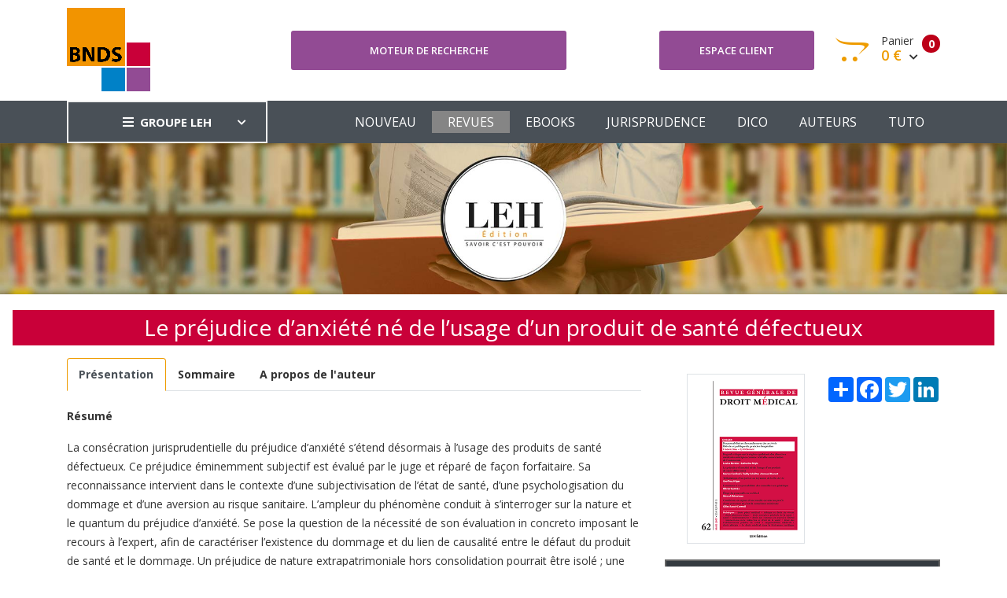

--- FILE ---
content_type: text/html; charset=UTF-8
request_url: https://www.bnds.fr/edition-numerique/revue/rgdm/rgdm-62/le-prejudice-d-anxiete-ne-de-l-usage-d-un-produit-de-sante-defectueux-7269.html
body_size: 6519
content:
<!DOCTYPE html>
<html lang="fr">
<head>
    <!-- Google tag (gtag.js) -->
    <script async src="https://www.googletagmanager.com/gtag/js?id=G-B0KLB5JHT7"></script>
    <script>
        window.dataLayer = window.dataLayer || [];
        function gtag(){dataLayer.push(arguments);}
        gtag('js', new Date());

        gtag('config', 'G-B0KLB5JHT7');
    </script>
    <meta charset="utf-8"/>
    <meta http-equiv="X-UA-Compatible" content="IE=edge">
    <meta name="viewport" content="width=device-width, initial-scale=1">
    <meta name="csrf-token" content="bEtNfidJ7yQtqUmhvBpv10YVZjZi5jpdSgUCuy6c">
    <link rel="stylesheet" type="text/css" media="screen" href="https://www.bnds.fr/front/css/plugins.css"/>
    <link rel="stylesheet" type="text/css" media="screen" href="https://www.bnds.fr/front/css/main.css"/>
    <link rel="stylesheet" type="text/css" media="screen" href="https://www.bnds.fr/front/css/main_bnds.css"/>
    <link rel="shortcut icon" type="image/x-icon" href="https://www.bnds.fr/front/image/favicon.ico">
        <link rel="canonical" href="https://www.bnds.fr/edition-numerique/revue/rgdm/rgdm-62/le-prejudice-d-anxiete-ne-de-l-usage-d-un-produit-de-sante-defectueux-7269.html"/>
<meta name="robots" content="all">
    <meta property="og:url" content="https://www.bnds.fr/edition-numerique/revue/rgdm/rgdm-62/le-prejudice-d-anxiete-ne-de-l-usage-d-un-produit-de-sante-defectueux-7269.html" />
<meta property="og:image" content="https://www.leh.fr/front/image/logo_leh_foot.png" />

        <script type="application/ld+json">{"@context":"https:\/\/schema.org","@type":"Organization","url":"https:\/\/www.bnds.fr\/edition-numerique\/revue\/rgdm\/rgdm-62\/le-prejudice-d-anxiete-ne-de-l-usage-d-un-produit-de-sante-defectueux-7269.html","logo":"https:\/\/www.bnds.fr\/front\/image\/logo_bnds.gif"}</script>
        <style >[wire\:loading], [wire\:loading\.delay], [wire\:loading\.inline-block], [wire\:loading\.inline], [wire\:loading\.block], [wire\:loading\.flex], [wire\:loading\.table], [wire\:loading\.grid], [wire\:loading\.inline-flex] {display: none;}[wire\:loading\.delay\.shortest], [wire\:loading\.delay\.shorter], [wire\:loading\.delay\.short], [wire\:loading\.delay\.long], [wire\:loading\.delay\.longer], [wire\:loading\.delay\.longest] {display:none;}[wire\:offline] {display: none;}[wire\:dirty]:not(textarea):not(input):not(select) {display: none;}input:-webkit-autofill, select:-webkit-autofill, textarea:-webkit-autofill {animation-duration: 50000s;animation-name: livewireautofill;}@keyframes livewireautofill { from {} }</style>
</head>
<body>
<div class="site-wrapper" id="top">
    <div class="site-header header-2 d-none d-lg-block">
        <div class="header-middle pt--10 pb--10">
            <div class="container">
                <div class="row align-items-center">
                    <div class="col-lg-3">
                        <a href="https://www.bnds.fr/edition-numerique" class="site-brand">
                                                            <img src="https://www.bnds.fr/front/image/logo_bnds.gif" alt="">
                                                    </a>
                    </div>
                    <div class="col-lg-4">
                        <div class="header-search-block">
                            <a href="https://www.bnds.fr/edition-numerique/recherche" class="btn btn--primary w-100">Moteur de
                                recherche</a>
                            
                            
                            
                            
                            
                        </div>
                    </div>
                    <div class="col-lg-5">
                        <div class="main-navigation flex-lg-right">
                            <div class="cart-widget">
                                <div class="login-block">
                                                                            <a href="https://www.bnds.fr/edition-numerique/login" class="btn btn--primary w-100">Espace
                                            client</a>
                                                                    </div>
                                <div wire:id="9oF46waoPGPbm9MsPSE3" wire:initial-data="{&quot;fingerprint&quot;:{&quot;id&quot;:&quot;9oF46waoPGPbm9MsPSE3&quot;,&quot;name&quot;:&quot;front.basket&quot;,&quot;locale&quot;:&quot;fr&quot;,&quot;path&quot;:&quot;edition-numerique\/revue\/rgdm\/rgdm-62\/le-prejudice-d-anxiete-ne-de-l-usage-d-un-produit-de-sante-defectueux-7269.html&quot;,&quot;method&quot;:&quot;GET&quot;,&quot;v&quot;:&quot;acj&quot;},&quot;effects&quot;:{&quot;listeners&quot;:[&quot;basketUpdated&quot;]},&quot;serverMemo&quot;:{&quot;children&quot;:[],&quot;errors&quot;:[],&quot;htmlHash&quot;:&quot;b1cf27ad&quot;,&quot;data&quot;:{&quot;mode&quot;:&quot;bnds&quot;},&quot;dataMeta&quot;:[],&quot;checksum&quot;:&quot;1e5b301e3e18616c502d307f5cbc1b668343b275815c4b7b43fd0df5c9b26769&quot;}}" class="cart-block">
        <div class="cart-total">
                                            <span class="text-number">
                                                0
                                            </span>
        <span class="text-item">
                                                Panier
                                            </span>
        <span class="price">
                                                0 €
                                                <i class="fas fa-chevron-down"></i>
                                            </span>
    </div>
    <div class="cart-dropdown-block">
        <div class=" single-cart-block ">
                            <div class="cart-product">
                    <div class="content">
                        <span class="h3"><a href="#">Votre panier est vide</a></span>
                    </div>
                </div>
                    </div>
        <div class=" single-cart-block ">
            <div class="btn-block">
                                    <a href="https://www.bnds.fr/edition-numerique/panier.html" class="btn">Votre panier <i
                            class="fas fa-chevron-right"></i></a>
                    <a href="https://www.bnds.fr/edition-numerique/commande" class="btn btn--primary">Commander <i
                            class="fas fa-chevron-right"></i></a>
                                </div>
        </div>
    </div>
</div>

<!-- Livewire Component wire-end:9oF46waoPGPbm9MsPSE3 -->                            </div>
                        </div>
                    </div>
                </div>
            </div>
        </div>
        <div class="header-bottom bg-dark-gray">
            <div class="container">
                <div class="row align-items-center">
                    <div class="col-lg-3">
                        <nav class="category-nav white-nav">
    <div>
        <a href="javascript:void(0)" class="category-trigger"><i
                class="fa fa-bars"></i>GROUPE LEH</a>
        <ul class="category-menu">
            <li class="cat-item"><a href="https://www.leh.fr/edition">EDITION</a></li>
            <li class="cat-item"><a href="https://www.bnds.fr/edition-numerique">BIBLIOTHEQUE NUMÉRIQUE
                    DE DROIT DE LA
                    SANTÉ</a></li>
            <li class="cat-item"><a href="https://www.hopitalex.com/donnees-juridiques">BASE DE DONNÉES JURIDIQUE HOSPITALIÈRE</a></li>
            <li class="cat-item"><a href="https://formation.leh.fr/">FORMATION</a></li>
            <li class="cat-item"><a href="https://www.leh.fr/conseil">CONSEIL ÉTABLISSEMENTS
                    HOSPITALIERS</a></li>
            <li class="cat-item"><a href="https://www.leh.fr/evenement">EVÈNEMENTS & CONFÉRENCES</a></li>
        </ul>
    </div>
</nav>
                    </div>
                    <div class="col-lg-9">
                        <div class="main-navigation flex-lg-right">
                            <ul class="main-menu menu-right main-menu--white li-last-0">
                                <li class="menu-item ">
                                    <a href="https://www.bnds.fr/edition-numerique">NOUVEAU</a>
                                </li>
                                <li class="menu-item active">
                                    <a href="https://www.bnds.fr/edition-numerique/revue">REVUES</a>
                                </li>
                                <li class="menu-item ">
                                    <a href="https://www.bnds.fr/edition-numerique/collection">EBOOKS</a>
                                </li>
                                <li class="menu-item ">
                                    <a href="https://www.bnds.fr/edition-numerique/jurisprudence">JURISPRUDENCE</a>
                                </li>
                                <li class="menu-item ">
                                    <a href="https://www.bnds.fr/edition-numerique/dictionnaire">DICO</a>
                                </li>
                                <li class="menu-item ">
                                    <a href="https://www.bnds.fr/edition-numerique/auteur">AUTEURS</a>
                                </li>
                                <li class="menu-item">
                                    <a href="https://www.bnds.fr/edition-numerique/aide.html">TUTO</a>
                                </li>
                            </ul>
                        </div>
                    </div>
                </div>
            </div>
        </div>
    </div>
    <div class="site-mobile-menu">
        <header class="mobile-header d-block d-lg-none pt--10 pb-md--10">
            <div class="container">
                <div class="row align-items-sm-end align-items-center">
                    <div class="col-md-4 col-7">
                        <a href="https://www.bnds.fr/edition-numerique" class="site-brand">
                                                            <img src="https://www.bnds.fr/front/image/logo_bnds_small.gif" alt="">
                                                    </a>
                    </div>
                    <div class="col-md-3 col-5  order-md-3 text-right">
                        <div class="mobile-header-btns header-top-widget">
                            <ul class="header-links">
                                <li class="sin-link">
                                    <a href="https://www.bnds.fr/edition-numerique/login" class="cart-link link-icon"><i
                                            class="ion-person"></i></a>
                                </li>
                                <li class="sin-link">
                                    <a href="https://www.bnds.fr/edition-numerique/commande" class="cart-link link-icon"><i
                                            class="ion-bag"></i></a>
                                </li>
                                <li class="sin-link">
                                    <a href="javascript:" class="link-icon hamburgur-icon off-canvas-btn"><i
                                            class="ion-navicon"></i></a>
                                </li>
                            </ul>
                        </div>
                    </div>
                </div>
            </div>
        </header>
        <!--Off Canvas Navigation Start-->
        <aside class="off-canvas-wrapper">
            <div class="btn-close-off-canvas">
                <i class="ion-android-close"></i>
            </div>
            <div class="off-canvas-inner">
                <!-- search box start -->
                <div class="search-box offcanvas">
                    <a href="https://www.bnds.fr/edition-numerique/recherche" class="btn btn--primary w-100">Moteur de
                        recherche</a>
                </div>
                <!-- search box end -->
                <!-- mobile menu start -->
                <div class="mobile-navigation">
                    <!-- mobile menu navigation start -->
                    <nav class="off-canvas-nav">
                        <ul class="mobile-menu main-mobile-menu">
                            <li class="menu-item ">
                                <a href="https://www.bnds.fr/edition-numerique">NOUVEAU</a>
                            </li>
                            <li class="menu-item active">
                                <a href="https://www.bnds.fr/edition-numerique/revue">REVUES</a>
                            </li>
                            <li class="menu-item ">
                                <a href="https://www.bnds.fr/edition-numerique/collection">EBOOKS</a>
                            </li>
                            <li class="menu-item ">
                                <a href="https://www.bnds.fr/edition-numerique/jurisprudence">JURISPRUDENCE</a>
                            </li>
                            <li class="menu-item ">
                                <a href="https://www.bnds.fr/edition-numerique/dictionnaire">DICO</a>
                            </li>
                            <li class="menu-item ">
                                <a href="https://www.bnds.fr/edition-numerique/auteur">AUTEURS</a>
                            </li>
                            <li class="menu-item">
                                <a href="https://www.bnds.fr/edition-numerique/aide.html">TUTO</a>
                            </li>
                        </ul>
                    </nav>
                    <!-- mobile menu navigation end -->
                </div>
                <!-- mobile menu end -->
                <nav class="off-canvas-nav">
    <ul class="mobile-menu menu-block-2">
        <li class="menu-item-has-children">
            <a href="#">GROUPE LEH <i class="fas fa-angle-down"></i></a>
            <ul class="sub-menu">
                <li><a href="https://www.leh.fr/edition">Edition</a></li>
                <li><a href="https://www.bnds.fr/edition-numerique">Bibliothèque numérique de droit de la santé</a></li>
                <li><a href="https://www.hopitalex.com/donnees-juridiques">Base de données juridique Hospitalière</a></li>
                <li><a href="https://www.leh.fr/formation">Formation</a></li>
                <li><a href="https://www.leh.fr/conseil">Conseil Etablissements Hospitaliers</a></li>
                <li><a href="https://www.leh.fr/evenement">Evènement & Conférences</a></li>
            </ul>
        </li>
    </ul>
</nav>
            </div>
        </aside>
    </div>
    <div class="sticky-init fixed-header common-sticky">
        <div class="container d-none d-lg-block">
            <div class="row align-items-center">
                <div class="col-lg-4">
                    <a href="https://www.bnds.fr/edition-numerique" class="site-brand">
                                                    <img src="https://www.bnds.fr/front/image/logo_bnds_small.gif" alt="">
                                            </a>
                </div>
                <div class="col-lg-8">
                    <div class="main-navigation flex-lg-right">
                        <ul class="main-menu menu-right">
                            <li class="menu-item ">
                                <a href="https://www.bnds.fr/edition-numerique">NOUVEAU</a>
                            </li>
                            <li class="menu-item active">
                                <a href="https://www.bnds.fr/edition-numerique/revue">REVUES</a>
                            </li>
                            <li class="menu-item ">
                                <a href="https://www.bnds.fr/edition-numerique/collection">EBOOKS</a>
                            </li>
                            <li class="menu-item ">
                                <a href="https://www.bnds.fr/edition-numerique/jurisprudence">JURISPRUDENCE</a>
                            </li>
                            <li class="menu-item ">
                                <a href="https://www.bnds.fr/edition-numerique/dictionnaire">DICO</a>
                            </li>
                            <li class="menu-item ">
                                <a href="https://www.bnds.fr/edition-numerique/auteur">AUTEURS</a>
                            </li>
                            <li class="menu-item">
                                <a href="https://www.bnds.fr/edition-numerique/aide.html">TUTO</a>
                            </li>
                        </ul>
                    </div>
                </div>
            </div>
        </div>
    </div>
    <!--=================================
    frise Area
    ===================================== -->
    <div class="text-center">
        <img src="https://www.bnds.fr/front/image/bandeau_edition.jpg" alt="">
    </div>
    <!--=================================
    content
    ===================================== -->
        <section class="section-margin mt--20">
        <h1>Le préjudice d’anxiété né de l’usage d’un produit de santé défectueux</h1>
        <div class="container">
            <div class="row">
                <div class="col-lg-8">
                    <nav>
                        <div class="nav nav-tabs" id="nav-tab" role="tablist">
                                                            <a class="nav-item nav-link active" id="nav-presentation-tab"
                                   data-toggle="tab"
                                   href="#nav-presentation"
                                   role="tab"
                                   aria-controls="nav-presentation"><strong>Présentation</strong></a>
                                                                                        <a class="nav-item nav-link "
                                   id="nav-sommaire-tab"
                                   data-toggle="tab"
                                   href="#nav-sommaire"
                                   role="tab" aria-controls="nav-sommaire"><strong>Sommaire</strong></a>
                                                                                        <a class="nav-item nav-link" id="nav-auteur-tab" data-toggle="tab"
                                   href="#nav-auteur"
                                   role="tab" aria-controls="nav-auteur"><strong>A propos de l'auteur</strong></a>
                                                    </div>
                    </nav>
                    <div class="tab-content" id="nav-tabContent">
                                                    <div class="tab-pane fade show active" id="nav-presentation"
                                 role="tabpanel"
                                 aria-labelledby="nav-presentation-tab">
                                <div class="mt--20">
                                    <p><strong>Résumé</strong></p><p>La consécration jurisprudentielle du préjudice d’anxiété s’étend désormais à l’usage des produits de santé défectueux. Ce préjudice éminemment subjectif est évalué par le juge et réparé de façon forfaitaire. Sa reconnaissance intervient dans le contexte d’une subjectivisation de l’état de santé, d’une psychologisation du dommage et d’une aversion au risque sanitaire. L’ampleur du phénomène conduit à s’interroger sur la nature et le quantum du préjudice d’anxiété. Se pose la question de la nécessité de son évaluation in concreto imposant le recours à l’expert, afin de caractériser l’existence du dommage et du lien de causalité entre le défaut du produit de santé et le dommage. Un préjudice de nature extrapatrimoniale hors consolidation pourrait être isolé ; une échelle de 1 à 7 aurait l’avantage de la familiarité pour les acteurs du dommage corporel.</p><p><strong>Mots-clés</strong></p><p>Législation – Jurisprudence – Expertise médicale – Anxiété – Produit de santé défectueux</p><p><strong>Abstract</strong></p><p>From now on, the precedential consecration of the prejudice of anxiety extends to the use of a defective health product. This prejudice of an eminently subjective nature is assessed by the judge and contractually repaired. The subjectification of health status, the “psychologization” of damage and the aversion to health hazard promote its recognition. The scale of the phenomenom leads us to ask ourselves about both nature and quantum of the prejudice of anxiety. The question is whether an appraisal by a medical expert is required to characterize the existence of the damage and the causal link between the defective health product and the damage. A non-material damage, out of consolidation, could be set apart ; a scale from 1 to 7 would be familiar for all the parties involved in the indemnisation of physical injuries.</p><p><strong>Keywords</strong></p><p>Legislation – Jurisprudence – Medical expertise – Anxiety – Defective health product</p>
                                </div>
                            </div>
                                                                            <div class="tab-pane fade " id="nav-sommaire"
                                 role="tabpanel"
                                 aria-labelledby="nav-sommaire-tab">
                                <div class="row mt--20 mb--20">
                                    <div class="col-lg-12">
                                                                                    <table class="table table-bordered table-striped">
                                                <tbody>
                                                <tr>
                                                    <td>
                                                        <p>
	I. L&rsquo;ANXI&Eacute;T&Eacute; EN TANT QUE PR&Eacute;JUDICE<br />
	A. La cons&eacute;cration du pr&eacute;judice d&rsquo;anxi&eacute;t&eacute;<br />
	1. Du pr&eacute;judice d&rsquo;angoisse au pr&eacute;judice d&rsquo;anxi&eacute;t&eacute;<br />
	2. L&rsquo;extension aux produits de sant&eacute; d&eacute;fectueux<br />
	B. La r&eacute;paration du pr&eacute;judice d&rsquo;anxi&eacute;t&eacute;<br />
	1. Les conditions de la r&eacute;paration<br />
	2. Les modalit&eacute;s de la r&eacute;paration<br />
	II. L&rsquo;ANXI&Eacute;T&Eacute; EN TANT QUE DOMMAGE<br />
	A. Un contexte favorable &agrave; la r&eacute;paration de l&rsquo;anxi&eacute;t&eacute;<br />
	1. La m&eacute;dicalisation de l&rsquo;anxi&eacute;t&eacute;<br />
	2. L&rsquo;av&egrave;nement du psychologisme<br />
	B. Le r&ocirc;le du m&eacute;decin expert<br />
	1. Le dommage<br />
	2. Le lien de causalit&eacute;<br />
	CONCLUSION</p>
                                                    </td>
                                                </tr>
                                                </tbody>
                                            </table>
                                                                                                                    </div>
                                </div>
                            </div>
                                                                            <div class="tab-pane fade" id="nav-auteur" role="tabpanel"
                                 aria-labelledby="nav-auteur-tab">
                                <div class="row mt--20 mb--20">
                                    <div class="col-lg-12">
                                        <table class="table table-bordered table-striped">
                                            <tbody>
                                                                                            <tr>
                                                    <td>
                                                                                                            </td>
                                                    <td>
                                                        <a href="https://www.bnds.fr/edition-numerique/auteur/mariuscardinal">Cardinal Marius</a>
                                                    </td>
                                                </tr>
                                                                                            <tr>
                                                    <td>
                                                                                                            </td>
                                                    <td>
                                                        <a href="https://www.bnds.fr/edition-numerique/auteur/renaudbouvet">Bouvet Renaud</a>
                                                    </td>
                                                </tr>
                                                                                            <tr>
                                                    <td>
                                                                                                            </td>
                                                    <td>
                                                        <a href="https://www.bnds.fr/edition-numerique/auteur/teddyschutze">Schütze Teddy</a>
                                                    </td>
                                                </tr>
                                                                                        </tbody>
                                        </table>
                                    </div>
                                </div>
                            </div>
                                            </div>

                                        <div class="alert alert-secondary" role="alert">
                        <strong>Citer cet ouvrage :</strong>
                        <a
                            href="https://www.bnds.fr/edition-numerique/revue/rgdm/rgdm-62/le-prejudice-d-anxiete-ne-de-l-usage-d-un-produit-de-sante-defectueux-7269.html">

                            Cardinal Marius, Bouvet Renaud, Schütze Teddy,  <i>Le préjudice d’anxiété né de l’usage d’un produit de santé défectueux</i> ,RGDM,  n°62, 2017,  p.65-86
                        </a>
                    </div>
                    <div class="alert alert-secondary text-center">
                        <strong>Exporter vers RIS</strong><br>
                        Télécharge un fichier pour utilisation dans EasyBib, Mendeley, Zotero, etc. <br><br>
                        <a href="https://www.bnds.fr/edition-numerique/get-ris/7269" class="btn btn-success">EXPORTER
                            vers RIS</a>
                    </div>
                </div>
                <div class="col-lg-4">
                    <div class="float-right mt-4">
                        <!-- AddToAny BEGIN -->
                        <div class="a2a_kit a2a_kit_size_32 a2a_default_style">
                            <a class="a2a_dd" href="https://www.addtoany.com/share"></a>
                            <a class="a2a_button_facebook"></a>
                            <a class="a2a_button_twitter"></a>
                            <a class="a2a_button_linkedin"></a>
                        </div>
                        <script type="text/javascript" src="//static.addtoany.com/menu/page.js"></script>
                        <!-- AddToAny END -->
                    </div>
                    <div class="text-center mt--20">
                        <img src="https://www.bnds.fr/storage/library/book/hd/9771297011000_00062.png" width="150px"
                             class="order-1 img-fluid border">
                    </div>
                                            <table class="table table-bordered mt--20">
                            <thead class="thead-dark">
                            <tr>
                                                                    <th>AJOUTER AU PANIER</th>
                                                            </tr>
                            </thead>
                            <tbody>
                            <tr>
                                <td class="text-center">
                                                                                                                        <div wire:id="tJhCKgBzBR4xu40W7LHP" wire:initial-data="{&quot;fingerprint&quot;:{&quot;id&quot;:&quot;tJhCKgBzBR4xu40W7LHP&quot;,&quot;name&quot;:&quot;front.add-basket-button&quot;,&quot;locale&quot;:&quot;fr&quot;,&quot;path&quot;:&quot;edition-numerique\/revue\/rgdm\/rgdm-62\/le-prejudice-d-anxiete-ne-de-l-usage-d-un-produit-de-sante-defectueux-7269.html&quot;,&quot;method&quot;:&quot;GET&quot;,&quot;v&quot;:&quot;acj&quot;},&quot;effects&quot;:{&quot;listeners&quot;:[]},&quot;serverMemo&quot;:{&quot;children&quot;:[],&quot;errors&quot;:[],&quot;htmlHash&quot;:&quot;0f080354&quot;,&quot;data&quot;:{&quot;id_product&quot;:7269,&quot;price&quot;:15,&quot;quantity&quot;:1,&quot;name&quot;:&quot;Le pr\u00e9judice d\u2019anxi\u00e9t\u00e9 n\u00e9 de l\u2019usage d\u2019un produit de sant\u00e9 d\u00e9fectueux&quot;,&quot;img&quot;:&quot;https:\/\/www.bnds.fr\/storage\/library\/book\/hd\/9771297011000_00062.png&quot;,&quot;url&quot;:&quot;https:\/\/www.bnds.fr\/edition-numerique\/revue\/rgdm\/rgdm-62\/le-prejudice-d-anxiete-ne-de-l-usage-d-un-produit-de-sante-defectueux-7269.html&quot;,&quot;label&quot;:&quot; Version num\u00e9rique&quot;,&quot;origine&quot;:3,&quot;type&quot;:2,&quot;mode&quot;:&quot;bnds&quot;,&quot;bnds&quot;:null,&quot;produit_edition&quot;:null},&quot;dataMeta&quot;:[],&quot;checksum&quot;:&quot;ac2709a654671481c0846278a05adff76422ef657d6b3eb000e1de645e0f54e0&quot;}}">
                <button class="btn btn-block btn--primary" wire:click="addBasket">
                <div
                    style="font-weight: bold; font-size: 1.5em; margin-right: 5px">15 €
                </div>
                <div>                         Version numérique
                    </div>
            </button>
                </div>


<!-- Livewire Component wire-end:tJhCKgBzBR4xu40W7LHP -->                                                                                                                
                                                                    </td>
                            </tr>
                            </tbody>
                        </table>
                                        <table class="table table-bordered table-striped">
                        <thead class="thead-dark">
                        <tr>
                            <th colspan="2">FICHE TECHNIQUE</th>
                        </tr>
                        </thead>
                        <tbody>
                                                    <tr>
                                <td>Parution numérique</td>
                                <td>01/03/2017</td>
                            </tr>
                                                                        <tr>
                            <td colspan="2">Collection : Articles</td>
                        </tr>
                                                                        <tr>
                            <td>Format</td>
                            <td>0x0 mm</td>
                        </tr>
                        <tr>
                            <td>Nbre de page</td>
                            <td>22 pages</td>
                        </tr>
                        </tbody>
                    </table>
                </div>
            </div>
        </div>
    </section>
</div>
<!--=================================
Footer Area
===================================== -->
<footer class="site-footer hidden-print">
    <div class="footer-bottom">
        <div class="container">
            <div class="row" style="color: white">
                <div class="col-sm-12">
                    <div class="row">
                        <div class="col-lg-3 col-md-3 col-sm-4 col-xs-12">
                            <a href="/le-groupe">
                                <img src="https://www.bnds.fr/front/image/logo_leh_foot.png"
                                     alt="Groupe LEH">
                            </a>
                            <p><i>Un groupe d’experts<br>au service
                                    des<br>professionnels de santé</i></p>
                        </div>
                        <div class="col-lg-3 col-md-3 col-sm-4 col-xs-12">
                            <span class="h4">Nos activités</span>
                            <ul>
                                <li><a href="https://www.leh.fr/edition">Édition</a></li>
                                <li><a href="https://formation.leh.fr/">Formation</a></li>
                                <li><a href="https://www.bnds.fr/edition-numerique">Édition numérique</a></li>
                                <li><a href="https://www.leh.fr/conseil">Conseil</a></li>
                                <li><a href="https://www.leh.fr/evenement">Événement</a></li>
                            </ul>
                        </div>
                        <div class="col-lg-2 col-md-3 col-sm-4 col-xs-12">
                            <span class="h4">Le Groupe LEH</span>
                            <ul>
                                <li><a href="/le-groupe">Qui sommes-nous ?</a></li>
                                <li>
                                    <a href="https://twitter.com/GroupeLEH">Suivez-nous<span
                                            class="fa fa-twitter-square" aria-hidden="true"></span></a><a
                                        href="https://www.facebook.com/GroupeLEH/"><span class="fa fa-facebook-square"
                                                                                         aria-hidden="true"></span></a>
                                </li>
                                <li><a href="https://www.bnds.fr/edition-numerique/contact">CONTACT</a></li>
                            </ul>
                        </div>
                        <div class="col-lg-2 col-md-3 col-sm-4 col-xs-12">
                            <span class="h4">Légal</span>
                            <ul>
                                <!--<li><a href="#">Aide</a></li>-->
                                <li><a href="https://www.leh.fr/edition/mentions-legales">Mentions légales</a></li>
                                <li><a href="https://www.leh.fr/edition/cgv-cgu">CGV Édition</a></li>
                                <li><a href="https://www.leh.fr/formation/cgv-cgu">CGV Formation</a></li>
                            </ul>
                        </div>
                        <div class="col-lg-2 col-md-3 col-sm-4 col-xs-12">
                            <span class="h4">Ressources</span>
                            <ul>
                                <li><a href="https://www.bnds.fr">BNDS</a></li>
                                <li><a href="https://www.bnds.fr/edition-numerique/abonnement">Abonnement & licence BNDS</a></li>
                                <li><a href="https://www.hopitalex.com">Hopitalex</a></li>
                            </ul>
                        </div>
                    </div>
                </div>
            </div>
            <div class="mt-3">
                <div class="text-center">
                    <img src="https://www.bnds.fr/assets/media/logos/na.png" alt="Nouvelle Aquitaine" class="img-fluid mb-2" style="max-width: 200px">
                    <p style="color: white">Avec le soutien de la Région Nouvelle-Aquitaine</p>
                </div>
            </div>
            <p class="copyright-text">Copyright © 2026 <a href="https://lantoki.fr/realisation/13" class="author">Lantoki SaaS</a></p>

        </div>
    </div>
</footer>
<script src="https://www.bnds.fr/front/js/popper.min.js"></script>
<script src="https://www.bnds.fr/front/js/plugins.js"></script>
<script src="https://www.bnds.fr/front/js/custom.js"></script>
<script src="/livewire/livewire.js?id=90730a3b0e7144480175" data-turbo-eval="false" data-turbolinks-eval="false" ></script><script data-turbo-eval="false" data-turbolinks-eval="false" >window.livewire = new Livewire();window.Livewire = window.livewire;window.livewire_app_url = '';window.livewire_token = 'bEtNfidJ7yQtqUmhvBpv10YVZjZi5jpdSgUCuy6c';window.deferLoadingAlpine = function (callback) {window.addEventListener('livewire:load', function () {callback();});};let started = false;window.addEventListener('alpine:initializing', function () {if (! started) {window.livewire.start();started = true;}});document.addEventListener("DOMContentLoaded", function () {if (! started) {window.livewire.start();started = true;}});</script>
</body>
</html>
